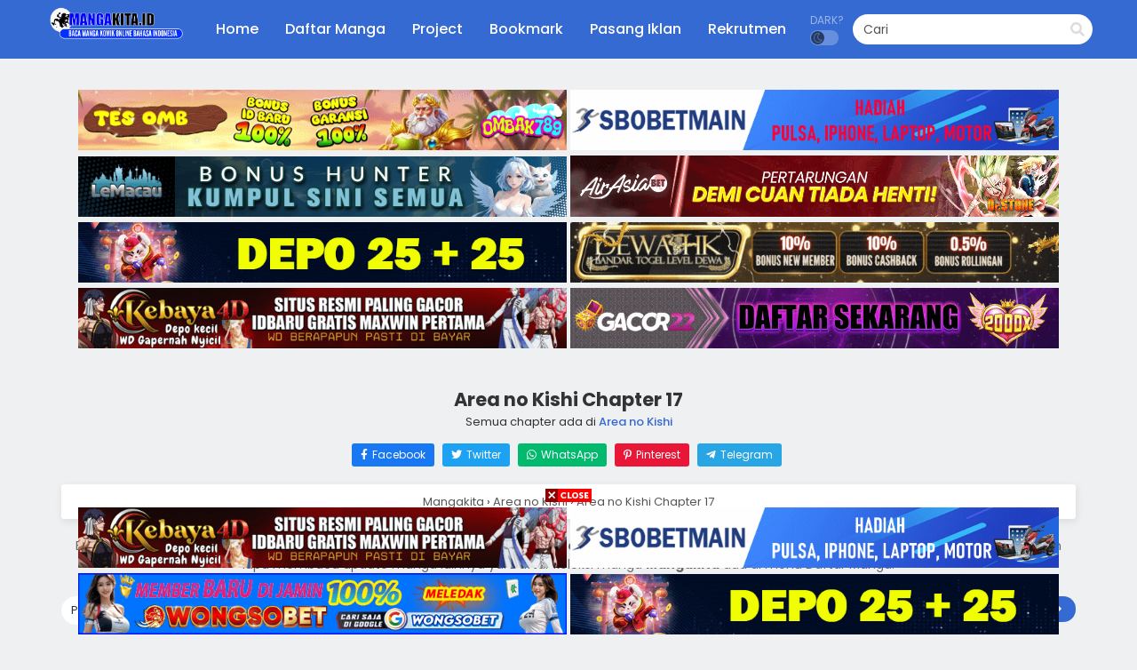

--- FILE ---
content_type: text/html; charset=UTF-8
request_url: https://mangakita.id/area-no-kishi-chapter-17/
body_size: 10938
content:
<!DOCTYPE html>
<html lang="en-US">
<head>
	<meta http-equiv="Content-Type" content="text/html; charset=UTF-8" />
	<meta name="viewport" content="width=device-width" />
		<meta name="theme-color" content="#3367d6">
	<meta name="msapplication-navbutton-color" content="#3367d6">
	<meta name="apple-mobile-web-app-capable" content="yes">
	<meta name="apple-mobile-web-app-status-bar-style" content="#3367d6">
<title>Area no Kishi Chapter 17 &#8211; Mangakita</title>
<meta name='robots' content='max-image-preview:large' />
<link rel="alternate" type="application/rss+xml" title="Mangakita &raquo; Area no Kishi Chapter 17 Comments Feed" href="https://mangakita.id/area-no-kishi-chapter-17/feed/" />
<link rel="alternate" title="oEmbed (JSON)" type="application/json+oembed" href="https://mangakita.id/wp-json/oembed/1.0/embed?url=https%3A%2F%2Fmangakita.id%2Farea-no-kishi-chapter-17%2F" />
<link rel="alternate" title="oEmbed (XML)" type="text/xml+oembed" href="https://mangakita.id/wp-json/oembed/1.0/embed?url=https%3A%2F%2Fmangakita.id%2Farea-no-kishi-chapter-17%2F&#038;format=xml" />
<style id='wp-img-auto-sizes-contain-inline-css' type='text/css'>
img:is([sizes=auto i],[sizes^="auto," i]){contain-intrinsic-size:3000px 1500px}
/*# sourceURL=wp-img-auto-sizes-contain-inline-css */
</style>
<style id='classic-theme-styles-inline-css' type='text/css'>
/*! This file is auto-generated */
.wp-block-button__link{color:#fff;background-color:#32373c;border-radius:9999px;box-shadow:none;text-decoration:none;padding:calc(.667em + 2px) calc(1.333em + 2px);font-size:1.125em}.wp-block-file__button{background:#32373c;color:#fff;text-decoration:none}
/*# sourceURL=/wp-includes/css/classic-themes.min.css */
</style>
<link rel='stylesheet' id='style-css' href='https://mangakita.id/wp-content/themes/mangareader/style.css?ver=2.2.0' type='text/css' media='all' />
<link rel='stylesheet' id='ts-lightstyle-css' href='https://mangakita.id/wp-content/themes/mangareader/assets/css/lightmode.css?ver=2.2.0' type='text/css' media='all' />
	<script>
		var baseurl = "https://mangakita.id/";
		var ajaxurl = "https://mangakita.id/wp-admin/admin-ajax.php";
		 
		var max_bookmark = 50;
		 
		var max_history = 5;
		var defaultTheme = "lightmode";
	</script>
<script type="text/javascript" src="https://mangakita.id/wp-content/themes/mangareader/assets/js/jquery.min.js?ver=3.5.1" id="jquery-js"></script>
<script type="text/javascript" src="https://mangakita.id/wp-content/themes/mangareader/assets/js/bookmark.js?ver=2.2.0" id="bookmarks_script-js"></script>
<script type="text/javascript" src="https://mangakita.id/wp-content/themes/mangareader/assets/js/series-history.js?ver=2.2.0" id="series_history_script-js"></script>
<script type="text/javascript" src="https://mangakita.id/wp-content/themes/mangareader/assets/js/history.js?ver=2.2.0" id="ts-history_script-js"></script>
<script type="text/javascript" src="https://mangakita.id/wp-content/themes/mangareader/assets/js/function.js?ver=2.2.0" id="tsfn_scripts-js"></script>
<script type="text/javascript" src="https://mangakita.id/wp-content/themes/mangareader/assets/js/reading-options.js?ver=2.2.0" id="ts-reading-options-js"></script>
<script type="text/javascript" src="https://mangakita.id/wp-content/themes/mangareader/assets/js/nsfw.js?ver=2.2.0" id="ts-nsfw_scripts-js"></script>
<link rel="https://api.w.org/" href="https://mangakita.id/wp-json/" /><link rel="alternate" title="JSON" type="application/json" href="https://mangakita.id/wp-json/wp/v2/posts/5389" /><link rel="EditURI" type="application/rsd+xml" title="RSD" href="https://mangakita.id/xmlrpc.php?rsd" />
<meta name="generator" content="WordPress 6.9" />
<link rel="canonical" href="https://mangakita.id/area-no-kishi-chapter-17/" />
<link rel='shortlink' href='https://mangakita.id/?p=5389' />
<link rel="preconnect" href="https://fonts.googleapis.com">
<link rel="preconnect" href="https://fonts.gstatic.com" crossorigin>
<link href="https://fonts.googleapis.com/css2?family=Fira+Sans:ital,wght@0,400;0,500;0,600;0,700;1,400;1,500;1,600;1,700&family=Poppins:ital,wght@0,400;0,500;0,600;0,700;1,400;1,500;1,600;1,700&display=swap" rel="stylesheet">
<meta name="d0ded289ac0525deb3d0f9b7ec947de19b799cd9" content="d0ded289ac0525deb3d0f9b7ec947de19b799cd9" /><script>
	$(document).ready(function(){
		$(".shme").click(function(){
			$(".mm").toggleClass("shwx");
		});
		$(".srcmob").click(function(){
			$(".minmb").toggleClass("minmbx");
		});
	});
</script>
<script type="text/javascript">
$(document).ready(function(){
	
	//Check to see if the window is top if not then display button
	$(window).scroll(function(){
		if ($(this).scrollTop() > 100) {
			$('.scrollToTop').fadeIn();
		} else {
			$('.scrollToTop').fadeOut();
		}
	});
	
	//Click event to scroll to top
	$('.scrollToTop').click(function(){
		$('html, body').animate({scrollTop : 0},800);
		return false;
	});
	
});
</script>
        <script type="text/javascript">
                var sf_templates = "<a href=\"{search_url_escaped}\">View All Results<\/a>";
                var sf_position = '0';
                var sf_input = '.search-live';
                jQuery(document).ready(function(){
                    jQuery(sf_input).ajaxyLiveSearch({"expand":false,"searchUrl":"https:\/\/mangakita.id\/?s=%s","text":"Cari","delay":500,"iwidth":180,"width":350,"ajaxUrl":"https:\/\/mangakita.id\/wp-admin\/admin-ajax.php","rtl":0});
                    jQuery(".live-search_ajaxy-selective-input").keyup(function() {
                        var width = jQuery(this).val().length * 8;
                        if(width < 50) {
                            width = 50;
                        }
                        jQuery(this).width(width);
                    });
                    jQuery(".live-search_ajaxy-selective-search").click(function() {
                        jQuery(this).find(".live-search_ajaxy-selective-input").focus();
                    });
                    jQuery(".live-search_ajaxy-selective-close").click(function() {
                        jQuery(this).parent().remove();
                    });
                });
        </script>
        <link rel="icon" href="https://i3.wp.com/mangakita.id/wp-content/uploads/2017/07/cropped-logo-ukuran-kecil-2-32x32.png" sizes="32x32" />
<link rel="icon" href="https://i3.wp.com/mangakita.id/wp-content/uploads/2017/07/cropped-logo-ukuran-kecil-2-192x192.png" sizes="192x192" />
<link rel="apple-touch-icon" href="https://i3.wp.com/mangakita.id/wp-content/uploads/2017/07/cropped-logo-ukuran-kecil-2-180x180.png" />
<meta name="msapplication-TileImage" content="https://i3.wp.com/mangakita.id/wp-content/uploads/2017/07/cropped-logo-ukuran-kecil-2-270x270.png" />
<style id='global-styles-inline-css' type='text/css'>
:root{--wp--preset--aspect-ratio--square: 1;--wp--preset--aspect-ratio--4-3: 4/3;--wp--preset--aspect-ratio--3-4: 3/4;--wp--preset--aspect-ratio--3-2: 3/2;--wp--preset--aspect-ratio--2-3: 2/3;--wp--preset--aspect-ratio--16-9: 16/9;--wp--preset--aspect-ratio--9-16: 9/16;--wp--preset--color--black: #000000;--wp--preset--color--cyan-bluish-gray: #abb8c3;--wp--preset--color--white: #ffffff;--wp--preset--color--pale-pink: #f78da7;--wp--preset--color--vivid-red: #cf2e2e;--wp--preset--color--luminous-vivid-orange: #ff6900;--wp--preset--color--luminous-vivid-amber: #fcb900;--wp--preset--color--light-green-cyan: #7bdcb5;--wp--preset--color--vivid-green-cyan: #00d084;--wp--preset--color--pale-cyan-blue: #8ed1fc;--wp--preset--color--vivid-cyan-blue: #0693e3;--wp--preset--color--vivid-purple: #9b51e0;--wp--preset--gradient--vivid-cyan-blue-to-vivid-purple: linear-gradient(135deg,rgb(6,147,227) 0%,rgb(155,81,224) 100%);--wp--preset--gradient--light-green-cyan-to-vivid-green-cyan: linear-gradient(135deg,rgb(122,220,180) 0%,rgb(0,208,130) 100%);--wp--preset--gradient--luminous-vivid-amber-to-luminous-vivid-orange: linear-gradient(135deg,rgb(252,185,0) 0%,rgb(255,105,0) 100%);--wp--preset--gradient--luminous-vivid-orange-to-vivid-red: linear-gradient(135deg,rgb(255,105,0) 0%,rgb(207,46,46) 100%);--wp--preset--gradient--very-light-gray-to-cyan-bluish-gray: linear-gradient(135deg,rgb(238,238,238) 0%,rgb(169,184,195) 100%);--wp--preset--gradient--cool-to-warm-spectrum: linear-gradient(135deg,rgb(74,234,220) 0%,rgb(151,120,209) 20%,rgb(207,42,186) 40%,rgb(238,44,130) 60%,rgb(251,105,98) 80%,rgb(254,248,76) 100%);--wp--preset--gradient--blush-light-purple: linear-gradient(135deg,rgb(255,206,236) 0%,rgb(152,150,240) 100%);--wp--preset--gradient--blush-bordeaux: linear-gradient(135deg,rgb(254,205,165) 0%,rgb(254,45,45) 50%,rgb(107,0,62) 100%);--wp--preset--gradient--luminous-dusk: linear-gradient(135deg,rgb(255,203,112) 0%,rgb(199,81,192) 50%,rgb(65,88,208) 100%);--wp--preset--gradient--pale-ocean: linear-gradient(135deg,rgb(255,245,203) 0%,rgb(182,227,212) 50%,rgb(51,167,181) 100%);--wp--preset--gradient--electric-grass: linear-gradient(135deg,rgb(202,248,128) 0%,rgb(113,206,126) 100%);--wp--preset--gradient--midnight: linear-gradient(135deg,rgb(2,3,129) 0%,rgb(40,116,252) 100%);--wp--preset--font-size--small: 13px;--wp--preset--font-size--medium: 20px;--wp--preset--font-size--large: 36px;--wp--preset--font-size--x-large: 42px;--wp--preset--spacing--20: 0.44rem;--wp--preset--spacing--30: 0.67rem;--wp--preset--spacing--40: 1rem;--wp--preset--spacing--50: 1.5rem;--wp--preset--spacing--60: 2.25rem;--wp--preset--spacing--70: 3.38rem;--wp--preset--spacing--80: 5.06rem;--wp--preset--shadow--natural: 6px 6px 9px rgba(0, 0, 0, 0.2);--wp--preset--shadow--deep: 12px 12px 50px rgba(0, 0, 0, 0.4);--wp--preset--shadow--sharp: 6px 6px 0px rgba(0, 0, 0, 0.2);--wp--preset--shadow--outlined: 6px 6px 0px -3px rgb(255, 255, 255), 6px 6px rgb(0, 0, 0);--wp--preset--shadow--crisp: 6px 6px 0px rgb(0, 0, 0);}:where(.is-layout-flex){gap: 0.5em;}:where(.is-layout-grid){gap: 0.5em;}body .is-layout-flex{display: flex;}.is-layout-flex{flex-wrap: wrap;align-items: center;}.is-layout-flex > :is(*, div){margin: 0;}body .is-layout-grid{display: grid;}.is-layout-grid > :is(*, div){margin: 0;}:where(.wp-block-columns.is-layout-flex){gap: 2em;}:where(.wp-block-columns.is-layout-grid){gap: 2em;}:where(.wp-block-post-template.is-layout-flex){gap: 1.25em;}:where(.wp-block-post-template.is-layout-grid){gap: 1.25em;}.has-black-color{color: var(--wp--preset--color--black) !important;}.has-cyan-bluish-gray-color{color: var(--wp--preset--color--cyan-bluish-gray) !important;}.has-white-color{color: var(--wp--preset--color--white) !important;}.has-pale-pink-color{color: var(--wp--preset--color--pale-pink) !important;}.has-vivid-red-color{color: var(--wp--preset--color--vivid-red) !important;}.has-luminous-vivid-orange-color{color: var(--wp--preset--color--luminous-vivid-orange) !important;}.has-luminous-vivid-amber-color{color: var(--wp--preset--color--luminous-vivid-amber) !important;}.has-light-green-cyan-color{color: var(--wp--preset--color--light-green-cyan) !important;}.has-vivid-green-cyan-color{color: var(--wp--preset--color--vivid-green-cyan) !important;}.has-pale-cyan-blue-color{color: var(--wp--preset--color--pale-cyan-blue) !important;}.has-vivid-cyan-blue-color{color: var(--wp--preset--color--vivid-cyan-blue) !important;}.has-vivid-purple-color{color: var(--wp--preset--color--vivid-purple) !important;}.has-black-background-color{background-color: var(--wp--preset--color--black) !important;}.has-cyan-bluish-gray-background-color{background-color: var(--wp--preset--color--cyan-bluish-gray) !important;}.has-white-background-color{background-color: var(--wp--preset--color--white) !important;}.has-pale-pink-background-color{background-color: var(--wp--preset--color--pale-pink) !important;}.has-vivid-red-background-color{background-color: var(--wp--preset--color--vivid-red) !important;}.has-luminous-vivid-orange-background-color{background-color: var(--wp--preset--color--luminous-vivid-orange) !important;}.has-luminous-vivid-amber-background-color{background-color: var(--wp--preset--color--luminous-vivid-amber) !important;}.has-light-green-cyan-background-color{background-color: var(--wp--preset--color--light-green-cyan) !important;}.has-vivid-green-cyan-background-color{background-color: var(--wp--preset--color--vivid-green-cyan) !important;}.has-pale-cyan-blue-background-color{background-color: var(--wp--preset--color--pale-cyan-blue) !important;}.has-vivid-cyan-blue-background-color{background-color: var(--wp--preset--color--vivid-cyan-blue) !important;}.has-vivid-purple-background-color{background-color: var(--wp--preset--color--vivid-purple) !important;}.has-black-border-color{border-color: var(--wp--preset--color--black) !important;}.has-cyan-bluish-gray-border-color{border-color: var(--wp--preset--color--cyan-bluish-gray) !important;}.has-white-border-color{border-color: var(--wp--preset--color--white) !important;}.has-pale-pink-border-color{border-color: var(--wp--preset--color--pale-pink) !important;}.has-vivid-red-border-color{border-color: var(--wp--preset--color--vivid-red) !important;}.has-luminous-vivid-orange-border-color{border-color: var(--wp--preset--color--luminous-vivid-orange) !important;}.has-luminous-vivid-amber-border-color{border-color: var(--wp--preset--color--luminous-vivid-amber) !important;}.has-light-green-cyan-border-color{border-color: var(--wp--preset--color--light-green-cyan) !important;}.has-vivid-green-cyan-border-color{border-color: var(--wp--preset--color--vivid-green-cyan) !important;}.has-pale-cyan-blue-border-color{border-color: var(--wp--preset--color--pale-cyan-blue) !important;}.has-vivid-cyan-blue-border-color{border-color: var(--wp--preset--color--vivid-cyan-blue) !important;}.has-vivid-purple-border-color{border-color: var(--wp--preset--color--vivid-purple) !important;}.has-vivid-cyan-blue-to-vivid-purple-gradient-background{background: var(--wp--preset--gradient--vivid-cyan-blue-to-vivid-purple) !important;}.has-light-green-cyan-to-vivid-green-cyan-gradient-background{background: var(--wp--preset--gradient--light-green-cyan-to-vivid-green-cyan) !important;}.has-luminous-vivid-amber-to-luminous-vivid-orange-gradient-background{background: var(--wp--preset--gradient--luminous-vivid-amber-to-luminous-vivid-orange) !important;}.has-luminous-vivid-orange-to-vivid-red-gradient-background{background: var(--wp--preset--gradient--luminous-vivid-orange-to-vivid-red) !important;}.has-very-light-gray-to-cyan-bluish-gray-gradient-background{background: var(--wp--preset--gradient--very-light-gray-to-cyan-bluish-gray) !important;}.has-cool-to-warm-spectrum-gradient-background{background: var(--wp--preset--gradient--cool-to-warm-spectrum) !important;}.has-blush-light-purple-gradient-background{background: var(--wp--preset--gradient--blush-light-purple) !important;}.has-blush-bordeaux-gradient-background{background: var(--wp--preset--gradient--blush-bordeaux) !important;}.has-luminous-dusk-gradient-background{background: var(--wp--preset--gradient--luminous-dusk) !important;}.has-pale-ocean-gradient-background{background: var(--wp--preset--gradient--pale-ocean) !important;}.has-electric-grass-gradient-background{background: var(--wp--preset--gradient--electric-grass) !important;}.has-midnight-gradient-background{background: var(--wp--preset--gradient--midnight) !important;}.has-small-font-size{font-size: var(--wp--preset--font-size--small) !important;}.has-medium-font-size{font-size: var(--wp--preset--font-size--medium) !important;}.has-large-font-size{font-size: var(--wp--preset--font-size--large) !important;}.has-x-large-font-size{font-size: var(--wp--preset--font-size--x-large) !important;}
/*# sourceURL=global-styles-inline-css */
</style>
<link rel='stylesheet' id='ts-fontawesome-css' href='https://mangakita.id/wp-content/themes/mangareader/assets/css/font-awesome.min.css?ver=5.13.0' type='text/css' media='all' />
</head>
<body class="lightmode black" itemscope="itemscope" itemtype="http://schema.org/WebPage">	<script>ts_darkmode.init();</script>

<div class="mainholder">
<div class="th">
	<div class="centernav bound">
		
	<div class="shme"><i class="fa fa-bars" aria-hidden="true"></i></div>
		
	<header role="banner" itemscope itemtype="http://schema.org/WPHeader">
	<div class="site-branding logox">
				<span class="logos">
				<a title="Mangakita - Baca Manga Bahasa Indonesia" itemprop="url" href="https://mangakita.id/"><img src="https://mangakita.id/wp-content/uploads/2024/03/430848178_1780848469064627_7538132310761707317_n.png" width="195" height="50" alt="Mangakita - Baca Manga Bahasa Indonesia"><span class="hdl">Mangakita</span></a>
			</span>
						<meta itemprop="name" content="Mangakita" />
		</div>
	</header>
		
	<nav id="main-menu" class="mm">
		<span itemscope="itemscope" itemtype="http://schema.org/SiteNavigationElement" role="navigation">
		<ul id="menu-menu" class="menu"><li id="menu-item-155518" class="menu-item menu-item-type-custom menu-item-object-custom menu-item-155518"><a href="/" itemprop="url"><span itemprop="name">Home</span></a></li>
<li id="menu-item-155520" class="menu-item menu-item-type-post_type menu-item-object-page menu-item-155520"><a href="https://mangakita.id/daftar-manga/" itemprop="url"><span itemprop="name">Daftar Manga</span></a></li>
<li id="menu-item-155521" class="menu-item menu-item-type-post_type menu-item-object-page menu-item-155521"><a href="https://mangakita.id/project/" itemprop="url"><span itemprop="name">Project</span></a></li>
<li id="menu-item-155519" class="menu-item menu-item-type-post_type menu-item-object-page menu-item-155519"><a href="https://mangakita.id/bookmark/" itemprop="url"><span itemprop="name">Bookmark</span></a></li>
<li id="menu-item-194594" class="menu-item menu-item-type-post_type menu-item-object-page menu-item-194594"><a href="https://mangakita.id/contact-us/" itemprop="url"><span itemprop="name">Pasang Iklan</span></a></li>
<li id="menu-item-226016" class="menu-item menu-item-type-custom menu-item-object-custom menu-item-226016"><a href="https://discord.gg/Dc5GdvnGn2" itemprop="url"><span itemprop="name">Rekrutmen</span></a></li>
</ul>		</span>
		<div class="clear"></div>
	</nav>
		<div class="searchx minmb">
 		<form action="https://mangakita.id/" id="form" method="get" itemprop="potentialAction" itemscope itemtype="http://schema.org/SearchAction">
			<meta itemprop="target" content="https://mangakita.id/?s={query}"/>
  			<input id="s" itemprop="query-input" class="search-live" type="text" placeholder="Cari" name="s"/>
			<button type="submit" id="submit" aria-label="search"><i class="fas fa-search" aria-hidden="true"></i></button>
			<div class="srcmob srccls"><i class="fas fa-times-circle"></i></div>
 		</form>
	</div>
	
	<div class="srcmob"><i class="fas fa-search" aria-hidden="true"></i></div>
			<div id="thememode">
			<span class="xt">Dark?</span>
			<span id="switchtext">Switch Mode</span>
			<label class="switch">
			  <input type="checkbox" aria-labelledby="switchtext">
			  <span class="slider round"></span>
			</label>
	</div>
		
	<script>
			if (localStorage.getItem("thememode") == null){
				if (defaultTheme == "lightmode"){
					jQuery("#thememode input[type='checkbox']").prop('checked', false);
				}else{
					jQuery("#thememode input[type='checkbox']").prop('checked', true);
				}
			}else if (localStorage.getItem("thememode") == "lightmode"){
				jQuery("#thememode input[type='checkbox']").prop('checked', false);
			}else{
				jQuery("#thememode input[type='checkbox']").prop('checked', true);
			}
	</script>
		
	</div>
	<div class="clear"></div>
	</div>

<div id="content" class="readercontent">
	
<div class="blox mlb kln"><a href="https://ombak789.cc/mangakita" target="_blank" rel="noopener"><img src="https://cdn.uqni.net/images/269/Gambar%20Iklan/Axiongads/OMBAK.gif" alt="" width="550" height="68" /></a>

<a href="https://linkol.xyz/sbmmangakita" target="_blank" rel="noopener"><img src="https://v2.yuucdn.net/wp-content/uploads/1/Mangakita Titip Gambar//SBOBETMAIN 728X90 REV 1.gif" alt="" width="550" height="68" /></a>

<a href="http://lmcau.vip/JP50juta" target="_blank" rel="noopener"><img src="https://cdn.uqni.net/images/269/Gambar%20Iklan/Lisa%20Dewa%20Januari%202026/LEMACAU_GIF_Anime_728x90.gif" alt="" width="550" height="68" /></a>

<a href="http://arasiabt.vip/asiaJP" target="_blank" rel="noopener"><img src="https://cdn.uqni.net/images/269/Gambar%20Iklan/Lisa%20Dewa%20Januari%202026/Airasiabet_1080x135-v2.gif" alt="" width="550" height="68" /></a>

<a href="https://capsu.link/mangakita" target="_blank" rel="noopener"><img src="https://cdn.uqni.net/images/269/Gambar%20Iklan/Capsu/CAPSU.gif" alt="" width="550" height="68" /></a>

<a href="https://santuy.me/Dh-Mangakita" target="_blank" rel="noopener"><img src="https://cdn.uqni.net/images/269/Gambar%20Iklan/Team%20Dewa%20Pro/dewahk%20728x90.gif" alt="" width="550" height="68" /></a>

<a href="https://t.ly/mangakby" target="_blank" rel="noopener"><img src="https://cdn.uqni.net/images/269/Gambar%20Iklan/Kebaya%204D/Untitled%20%28728%20x%2090%20px%29.gif" alt="" width="550" height="68" /></a>

<a href="https://tinig22.com/alqanime" target="_blank" rel="noopener"><img src="https://cdn.uqni.net/images/269/Gambar%20Iklan/Gacor22/Gacor22%20Banner.gif" alt="" width="550" height="68" /></a></div><br/>	
<div class="wrapper">
<div class="chapterbody">
	<div class="postarea">
		<article id="post-5389" class="post-5389 hentry" itemscope="itemscope" itemtype="http://schema.org/CreativeWork">
						<div class="headpost">
				<h1 class="entry-title" itemprop="name">Area no Kishi Chapter 17</h1>
				<div class="allc">Semua chapter ada di <a href="https://mangakita.id/manga/area-no-kishi-2/">Area no Kishi</a></div>
			</div>
			<div class='socialts'>
	<a href="https://www.facebook.com/sharer/sharer.php?u=https://mangakita.id/area-no-kishi-chapter-17/&t=Area no Kishi Chapter 17" target="_blank" class="fb" aria-label="Share on Facebook">
		<i class="fab fa-facebook-f"></i>
		<span>Facebook</span>
	</a>
	<a href="https://www.twitter.com/intent/tweet?url=https://mangakita.id/area-no-kishi-chapter-17/&text=Area no Kishi Chapter 17" target="_blank" class="twt" aria-label="Share on Twitter">
		<i class="fab fa-twitter"></i>
		<span>Twitter</span>
	</a>
	<a href="whatsapp://send?text=Area no Kishi Chapter 17 https://mangakita.id/area-no-kishi-chapter-17/" target="_blank" class="wa" aria-label="Share on WhatsApp">
		<i class="fab fa-whatsapp"></i>
		<span>WhatsApp</span>
	</a>
	<a href="https://pinterest.com/pin/create/button/?url=https://mangakita.id/area-no-kishi-chapter-17/&media=&description=Area no Kishi Chapter 17" target="_blank" class="pntrs" aria-label="Share on Pinterest">
		<i class="fab fa-pinterest-p"></i>
		<span>Pinterest</span>
	</a>
	<a href="https://t.me/share/url?url=https://mangakita.id/area-no-kishi-chapter-17/&text=Area no Kishi Chapter 17" target="_blank" class="tlg" aria-label="Share on Telegram">
		<i class="fab fa-telegram-plane"></i>
		<span>Telegram</span>
	</a>
</div>				<div class="ts-breadcrumb bixbox">
		<div itemscope="" itemtype="http://schema.org/BreadcrumbList">
			<span itemprop="itemListElement" itemscope="" itemtype="http://schema.org/ListItem">
				<a itemprop="item" href="https://mangakita.id/"><span itemprop="name">Mangakita</span></a>
				<meta itemprop="position" content="1">
			</span>
			 › 
						<span itemprop="itemListElement" itemscope="" itemtype="http://schema.org/ListItem">
				 <a itemprop="item" href="https://mangakita.id/manga/area-no-kishi-2/"><span itemprop="name">Area no Kishi</span></a>
				<meta itemprop="position" content="2">
			</span>
			 › 
			<span itemprop="itemListElement" itemscope="" itemtype="http://schema.org/ListItem">
				 <a itemprop="item" href="https://mangakita.id/area-no-kishi-chapter-17/"><span itemprop="name">Area no Kishi Chapter 17</span></a>
				<meta itemprop="position" content="3">
			</span>
					</div>
	</div>	
			
			<div class="entry-content entry-content-single maincontent" itemprop="description">
				<div class="chdesc">
					<p>
					Baca manga <b>Area no Kishi Chapter 17</b> bahasa Indonesia terbaru di <b>Mangakita</b>. Manga <b>Area no Kishi</b> bahasa Indonesia selalu update di <b>Mangakita</b>. Jangan lupa membaca update manga lainnya ya. Daftar koleksi manga <b>Mangakita</b> ada di menu Daftar Manga.					</p>
				</div>
				
				<div class="chnav ctop nomirror">
					<span class="selector slc l">        <div class="nvx">
            <select name="chapter" id="chapter" onchange="this.options[this.selectedIndex].value&&window.location.assign(this.options[this.selectedIndex].value)" aria-label="select chapter">
                <option value="">Pilih Chapter</option>
            </select>

        </div>
    </span>
					<span class="navrig">
																								<span class="selector readingmode l">
								<select name="readingmode" id="readingmode" aria-label="reading mode">
									<option value="full" selected="selected">Full Page</option>
									<option value="single">Single Page</option>
								</select>
							</span>
											</span>
										<span class="navlef">
						<span class="npv r">	<div class="nextprev">
		<a class="ch-prev-btn" href="#/prev/" rel="prev">
			<i class="fas fa-angle-left"></i> Prev		</a>
		<a class="ch-next-btn" href="#/next/" rel="next">
			Next <i class="fas fa-angle-right"></i>
		</a>
	</div>
</span>

						<span class="amob nodlx">
															<span class="selector pagedsel r">
									<select name="select-paged" class="ts-select-paged" id="select-paged" aria-label="select page">
										<option value="1">?/?</option>
									</select>
								</span>
													</span>
											</span>
				</div>
				
				<div class="kln"><a title="Sbobetmain" " href="https://linkol.xyz/sbmmangakita" target="_blank" rel="Dofollow noopener"><img style="margin-bottom: -5px;" src="https://cdn.uqni.net/images/269/Gambar%20Iklan/Sbobet/SBOBETMAIN%20728X90%20REV%201.gif" alt="Sbobetmain" width="550" height="68" /></a>

<a href="https://capsu.link/mangakita" target="_blank" rel="noopener"><img src="https://cdn.uqni.net/images/269/Gambar%20Iklan/Capsu/CAPSU.gif" alt="" width="550" height="68" /></a>

<script data-cfasync="false" async type="text/javascript" src="//ky.premiermylodei.com/rXb62wGy5w6OqySpg/JOaqJ"></script>

<center><h4 style="background:#FFFFFF;color:#000000;padding:5px;border-radius:10px;max-width: 950px;" >Jika Kalian menemukan Gambar Rusak / Terpotong / Tidak Terload Silahkan Lapor ke [<a href="https://mangakita.id/blog/tempat-lapor/"><span style="color: #ff0000;"><strong>di sini</strong></span></a>] atau jika kalian kesulitan membuka gambar dengan provider Telkom/Indihome silakan gunakan vpn, ganti browsermu, atau gunakan mode samaran pada browsermu</h4></center></div>				
				<div id="readerarea"></div>
									<div id="readerarea-loading" style="text-align: center;">
						<img src="https://mangakita.id/wp-content/themes/mangareader/assets/img/readerarea.svg" />
					</div>
								<div class="kln"><a href="https://discord.gg/Dc5GdvnGn2" target="_blank" rel="noopener"><img src="https://cdn.uqni.net/images/269/Banner%20Rekrutmen/Banner_Rekrutmen.jpg" alt="" width="1280" height="360" /></a>

<a title="Sbobetcity" " href="https://linkol.xyz/sbmmangakita" target="_blank" rel="Dofollow noopener"><img style="margin-bottom: -5px;" src="https://v2.yuucdn.net/wp-content/uploads/1/Mangakita Titip Gambar//SBOBETCITY 728X90 REV 1.gif" alt="Sbobetcity" width="550" height="68" /></a>

<a href="https://capsu.link/mangakita" target="_blank" rel="noopener"><img src="https://cdn.uqni.net/images/269/Gambar%20Iklan/Capsu/CAPSU.gif" alt="" width="550" height="68" /></a>

<script data-cfasync="false" async type="text/javascript" src="//ky.premiermylodei.com/rXb62wGy5w6OqySpg/JOaqJ"></script>

<a href="https://goeco.mobi/?token=FGfOniwJCyagTqTWmomVO&url=https%3A%2F%2Fshopee.co.id%2Fm%2F10-10&utm_content=banner-68db891892900d1f8a0ea1a8" target="_blank">
  <img src="https://ga.passio.eco/api/v1/affiliate/media-file?tk=eyJ0eXAiOiJKV1QiLCJhbGciOiJIUzI1NiJ9.eyJmaWxlIjoiYmFubmVyX2Zvcl9wdWJsaXNoZXJcLzIwMjUwOTMwMTQzOTA0Nnp3S183Mjh4OTAuanBnIiwiZXh0IjoianBnIn0.PhXDsOJss6GBJiLz4tYRDOIjK-8dRNcuYtCwW_TcEDE" alt="Summer Sale Banner" width="550" height="68" />
</a></div>				
				<div class="chnav cbot">
					<span class="selector slc l">        <div class="nvx">
            <select name="chapter" id="chapter" onchange="this.options[this.selectedIndex].value&&window.location.assign(this.options[this.selectedIndex].value)" aria-label="select chapter">
                <option value="">Pilih Chapter</option>
            </select>

        </div>
    </span>
					<span class="amob">
						<span class="npv r">	<div class="nextprev">
		<a class="ch-prev-btn" href="#/prev/" rel="prev">
			<i class="fas fa-angle-left"></i> Prev		</a>
		<a class="ch-next-btn" href="#/next/" rel="next">
			Next <i class="fas fa-angle-right"></i>
		</a>
	</div>
</span>

						<!-- muncul jika single mode -->
													<span class="selector pagedsel r">
								<select name="select-paged" class="ts-select-paged" id="select-paged" aria-label="select page">
									<option value="">?/?</option>
								</select>
							</span>
											</span>
				</div>
				
						</div>	
			
			<div class="chaptertags">
			<p>Tags: baca manga Area no Kishi Chapter 17 bahasa Indonesia, komik Area no Kishi Chapter 17 bahasa Indonesia, baca Area no Kishi Chapter 17 online, Area no Kishi Chapter 17 bab, Area no Kishi Chapter 17 chapter, Area no Kishi Chapter 17 high quality, Area no Kishi Chapter 17 manga scan, 
			<time class="entry-date" datetime="2015-04-12WIB21:28:51+0700" itemprop="datePublished" pubdate>April 12, 2015</time>, <span itemprop="author">Donquixote Joker</span></p>
		</div>
		</article>	
		
						<div class="bixbox">
					<div class="releases"><h2><span>Series Terkait</span></h2></div>
					<div class="listupd">
						<div class="bs">
	<div class="bsx">
		
		<a href="https://mangakita.id/manga/mahouka-koukou-no-rettousei/" title="Mahouka Koukou no Rettousei">
		<div class="limit">
			<div class="ply"></div>
			<span class="status Completed">Completed</span>								<span class="type Manga"></span>
																<img src="https://i2.wp.com/mangakita.id/wp-content/uploads/2017/08/62151.jpg?resize=165,225" class="ts-post-image wp-post-image attachment-medium size-medium" loading="lazy" title="Mahouka Koukou no Rettousei" alt="Mahouka Koukou no Rettousei" width="165" height="225"/>		</div>
		<div class="bigor">
			<div class="tt">
				Mahouka Koukou no Rettousei			</div>
			<div class="adds">
				<div class="epxs">Chapter 22 [TAMAT]</div>
								<div class="rt">
						<div class="rating">
							<div class="rating-prc">
								<div class="rtp">
									<div class="rtb"><span style="width:83.4%"></span></div>
								</div>
							</div>
							<div class="numscore">8.34</div>
						</div>
				</div>
							</div>
		</div>
		</a>
	</div>
</div><div class="bs">
	<div class="bsx">
		
		<a href="https://mangakita.id/manga/mx0/" title="Mx0">
		<div class="limit">
			<div class="ply"></div>
			<span class="status Completed">Completed</span>								<span class="type Manga"></span>
																<img src="https://i2.wp.com/mangakita.id/wp-content/uploads/2018/01/55903.jpg?resize=165,225" class="ts-post-image wp-post-image attachment-medium size-medium" loading="lazy" title="Mx0" alt="Mx0" width="165" height="225"/>		</div>
		<div class="bigor">
			<div class="tt">
				Mx0			</div>
			<div class="adds">
				<div class="epxs">Chapter 99 [END]</div>
								<div class="rt">
						<div class="rating">
							<div class="rating-prc">
								<div class="rtp">
									<div class="rtb"><span style="width:81%"></span></div>
								</div>
							</div>
							<div class="numscore">8.10</div>
						</div>
				</div>
							</div>
		</div>
		</a>
	</div>
</div><div class="bs">
	<div class="bsx">
		
		<a href="https://mangakita.id/manga/soul-land-ii/" title="Soul Land II">
		<div class="limit">
			<div class="ply"></div>
											<span class="type Manhua"></span>
													<span class="colored"><i class="fas fa-palette"></i> Warna</span>
														<img src="https://i2.wp.com/mangakita.id/wp-content/uploads/2019/02/1436132608.jpg?resize=165,225" class="ts-post-image wp-post-image attachment-medium size-medium" loading="lazy" title="Soul Land II" alt="Soul Land II" width="165" height="225"/>		</div>
		<div class="bigor">
			<div class="tt">
				Soul Land II			</div>
			<div class="adds">
				<div class="epxs">Chapter 459</div>
								<div class="rt">
						<div class="rating">
							<div class="rating-prc">
								<div class="rtp">
									<div class="rtb"><span style="width:70%"></span></div>
								</div>
							</div>
							<div class="numscore">7.00</div>
						</div>
				</div>
							</div>
		</div>
		</a>
	</div>
</div><div class="bs">
	<div class="bsx">
		
		<a href="https://mangakita.id/manga/yagate-maken-no-alicebell/" title="Yagate Maken no Alicebell">
		<div class="limit">
			<div class="ply"></div>
											<span class="type Manga"></span>
																<img src="https://i2.wp.com/mangakita.id/wp-content/uploads/2021/05/a1-2.jpg?resize=165,225" class="ts-post-image wp-post-image attachment-medium size-medium" loading="lazy" title="Yagate Maken no Alicebell" alt="Yagate Maken no Alicebell" width="165" height="225"/>		</div>
		<div class="bigor">
			<div class="tt">
				Yagate Maken no Alicebell			</div>
			<div class="adds">
				<div class="epxs">Chapter 04</div>
								<div class="rt">
						<div class="rating">
							<div class="rating-prc">
								<div class="rtp">
									<div class="rtb"><span style="width:70%"></span></div>
								</div>
							</div>
							<div class="numscore">7.00</div>
						</div>
				</div>
							</div>
		</div>
		</a>
	</div>
</div><div class="bs">
	<div class="bsx">
		
		<a href="https://mangakita.id/manga/absolute-duo/" title="Absolute Duo">
		<div class="limit">
			<div class="ply"></div>
											<span class="type Manga"></span>
																<img src="https://i1.wp.com/mangakita.id/wp-content/uploads/2017/02/8d2ea19f2c8cf8b998670563ec0b3e4c.jpg?resize=165,225" class="ts-post-image wp-post-image attachment-medium size-medium" loading="lazy" title="Absolute Duo" alt="Absolute Duo" width="165" height="225"/>		</div>
		<div class="bigor">
			<div class="tt">
				Absolute Duo			</div>
			<div class="adds">
				<div class="epxs">Chapter 12</div>
								<div class="rt">
						<div class="rating">
							<div class="rating-prc">
								<div class="rtp">
									<div class="rtb"><span style="width:99%"></span></div>
								</div>
							</div>
							<div class="numscore">9.9</div>
						</div>
				</div>
							</div>
		</div>
		</a>
	</div>
</div><div class="bs">
	<div class="bsx">
		
		<a href="https://mangakita.id/manga/noblesse/" title="Noblesse">
		<div class="limit">
			<div class="ply"></div>
											<span class="type "></span>
													<span class="colored"><i class="fas fa-palette"></i> Warna</span>
														<img src="https://i3.wp.com/mangakita.id/wp-content/uploads/2017/09/50987.jpg?resize=165,225" class="ts-post-image wp-post-image attachment-medium size-medium" loading="lazy" title="Noblesse" alt="Noblesse" width="165" height="225"/>		</div>
		<div class="bigor">
			<div class="tt">
				Noblesse			</div>
			<div class="adds">
				<div class="epxs">Chapter 250</div>
								<div class="rt">
						<div class="rating">
							<div class="rating-prc">
								<div class="rtp">
									<div class="rtb"><span style="width:85.3%"></span></div>
								</div>
							</div>
							<div class="numscore">8.53</div>
						</div>
				</div>
							</div>
		</div>
		</a>
	</div>
</div><div class="bs">
	<div class="bsx">
		
		<a href="https://mangakita.id/manga/kishuku-gakkou-no-juliet/" title="Kishuku Gakkou no Juliet">
		<div class="limit">
			<div class="ply"></div>
			<span class="status Completed">Completed</span>								<span class="type Manga"></span>
													<span class="hotx"><i class="fab fa-hotjar"></i></span>			<img src="https://i3.wp.com/mangakita.id/wp-content/uploads/2024/04/Kishuku-Gakkou-no-Juliet-cvr.webp?resize=165,225" class="ts-post-image wp-post-image attachment-medium size-medium" loading="lazy" title="Kishuku Gakkou no Juliet" alt="Kishuku Gakkou no Juliet" width="165" height="225"/>		</div>
		<div class="bigor">
			<div class="tt">
				Kishuku Gakkou no Juliet			</div>
			<div class="adds">
				<div class="epxs">Chapter 119.5</div>
								<div class="rt">
						<div class="rating">
							<div class="rating-prc">
								<div class="rtp">
									<div class="rtb"><span style="width:79.3%"></span></div>
								</div>
							</div>
							<div class="numscore">7.93</div>
						</div>
				</div>
							</div>
		</div>
		</a>
	</div>
</div>					</div>
				</div>
										<div id="comments" class="bixbox comments-area">
			<div class="releases"><h2><span>Komentar</span></h2></div>
			<div class="cmt commentx">
														 
     
    	<div id="respond" class="comment-respond">
		<h3 id="reply-title" class="comment-reply-title">Leave a Reply <small><a rel="nofollow" id="cancel-comment-reply-link" href="/area-no-kishi-chapter-17/#respond" style="display:none;">Cancel reply</a></small></h3><form action="https://mangakita.id/wp-comments-post.php" method="post" id="commentform" class="comment-form"><p class="comment-notes"><span id="email-notes">Your email address will not be published.</span> <span class="required-field-message">Required fields are marked <span class="required">*</span></span></p><p class="comment-form-comment"><label for="comment">Comment <span class="required">*</span></label> <textarea id="comment" name="comment" cols="45" rows="8" maxlength="65525" required="required"></textarea></p><p class="comment-form-author"><label for="author">Name <span class="required">*</span></label> <input id="author" name="author" type="text" value="" size="30" maxlength="245" autocomplete="name" required="required" /></p>
<p class="comment-form-email"><label for="email">Email <span class="required">*</span></label> <input id="email" name="email" type="text" value="" size="30" maxlength="100" aria-describedby="email-notes" autocomplete="email" required="required" /></p>
<p class="comment-form-url"><label for="url">Website</label> <input id="url" name="url" type="text" value="" size="30" maxlength="200" autocomplete="url" /></p>
<p class="comment-form-cookies-consent"><input id="wp-comment-cookies-consent" name="wp-comment-cookies-consent" type="checkbox" value="yes" /> <label for="wp-comment-cookies-consent">Save my name, email, and website in this browser for the next time I comment.</label></p>
<p class="form-submit"><input name="submit" type="submit" id="submit" class="submit" value="Post Comment" /> <input type='hidden' name='comment_post_ID' value='5389' id='comment_post_ID' />
<input type='hidden' name='comment_parent' id='comment_parent' value='0' />
</p></form>	</div><!-- #respond -->
								</div>
		</div>
			</div>
</div>

<div class="readingnav rnavtop">
	<div class="readingnavtop">
		<div class="daw backseries"><a href="https://mangakita.id/manga/area-no-kishi-2/"><i class="fas fa-angle-double-left"></i></a></div>
		<div class="daw chpnw">Chapter 17 </div>
			</div>
	<div class="rdnmx rdtop"></div>
</div>
<div class="readingnav rnavbot">
	<div class="rdnmx rdbot"></div>
	<div class="readingnavbot">
		<div class="readingbar"><div class="readingprogress"></div></div>
		<div class="readingoption">
			<span class="selectorx slc l">        <div class="nvx">
            <select name="chapter" id="chapter" onchange="this.options[this.selectedIndex].value&&window.location.assign(this.options[this.selectedIndex].value)" aria-label="select chapter">
                <option value="">Pilih Chapter</option>
            </select>

        </div>
    </span>
						<div class="btm-np nextprev">

				<a class="ch-prev-btn" href="#/prev/" rel="prev">
					<i class="fas fa-arrow-left"></i>
				</a>
		
				<span class="selectorx pagedsel r">
					<select name="select-paged" class="ts-select-paged" id="select-paged">
						<option value="">?/?</option>
					</select>
				</span>
				
				<a class="ch-next-btn" href="#/next/" rel="next">
					<i class="fas fa-arrow-right"></i>
				</a>

			</div>
		</div>
	</div>
</div>
<script>
Hooks.add_filter('trc.createImageTag.additionalAttributes', function(v, o){
	var title = "Area no Kishi Chapter 17";
	v = v + " " + `alt="${title} page ${o.index}" `;
	return v;
}, 1);
</script>
<script>ts_reader.run({"post_id":5389,"noimagehtml":"<h2>BELUM ADA CHAPTER<\/h2>","prevUrl":"https:\/\/mangakita.id\/area-no-kishi-chapter-16\/","nextUrl":"https:\/\/mangakita.id\/area-no-kishi-chapter-18\/","mode":"full","sources":[{"source":"Server 1","images":["https:\/\/v2.yuucdn.net\/wp-content\/uploads\/A\/Area no Kishi\/Chapter 17\/001.jpg","https:\/\/v2.yuucdn.net\/wp-content\/uploads\/A\/Area no Kishi\/Chapter 17\/002.jpg","https:\/\/v2.yuucdn.net\/wp-content\/uploads\/A\/Area no Kishi\/Chapter 17\/003.jpg","https:\/\/v2.yuucdn.net\/wp-content\/uploads\/A\/Area no Kishi\/Chapter 17\/004.jpg","https:\/\/v2.yuucdn.net\/wp-content\/uploads\/A\/Area no Kishi\/Chapter 17\/005.jpg","https:\/\/v2.yuucdn.net\/wp-content\/uploads\/A\/Area no Kishi\/Chapter 17\/006.jpg","https:\/\/v2.yuucdn.net\/wp-content\/uploads\/A\/Area no Kishi\/Chapter 17\/007.jpg","https:\/\/v2.yuucdn.net\/wp-content\/uploads\/A\/Area no Kishi\/Chapter 17\/008.jpg","https:\/\/v2.yuucdn.net\/wp-content\/uploads\/A\/Area no Kishi\/Chapter 17\/009.jpg","https:\/\/v2.yuucdn.net\/wp-content\/uploads\/A\/Area no Kishi\/Chapter 17\/010.jpg","https:\/\/v2.yuucdn.net\/wp-content\/uploads\/A\/Area no Kishi\/Chapter 17\/011.jpg","https:\/\/v2.yuucdn.net\/wp-content\/uploads\/A\/Area no Kishi\/Chapter 17\/012.jpg","https:\/\/v2.yuucdn.net\/wp-content\/uploads\/A\/Area no Kishi\/Chapter 17\/013.jpg","https:\/\/v2.yuucdn.net\/wp-content\/uploads\/A\/Area no Kishi\/Chapter 17\/014.jpg","https:\/\/v2.yuucdn.net\/wp-content\/uploads\/A\/Area no Kishi\/Chapter 17\/015.jpg","https:\/\/v2.yuucdn.net\/wp-content\/uploads\/A\/Area no Kishi\/Chapter 17\/016.jpg","https:\/\/v2.yuucdn.net\/wp-content\/uploads\/A\/Area no Kishi\/Chapter 17\/017.jpg","https:\/\/v2.yuucdn.net\/wp-content\/uploads\/A\/Area no Kishi\/Chapter 17\/018.jpg","https:\/\/v2.yuucdn.net\/wp-content\/uploads\/A\/Area no Kishi\/Chapter 17\/019.jpg","https:\/\/v2.yuucdn.net\/wp-content\/uploads\/A\/Area no Kishi\/Chapter 17\/020.jpg"]}],"lazyload":false,"defaultSource":"Server 1","lazyloadPlaceHolder":"https:\/\/mangakita.id\/wp-content\/themes\/mangareader\/assets\/img\/readerarea.svg","progressBar":true,"contentmode":"advanced","protected":false,"is_novel":false,"unlock_token":null});</script>
<script>
	var post_id = 5286;
	var chapter_id = 5389;

	loadChList();
	
	jQuery( document ).ready(function() {jQuery.ajax({"url" : ajaxurl, "type" : 'post', "data" : {"action" : 'dynamic_view_ajax', "post_id" : chapter_id}, success : function( response ) {}});});
	jQuery(document).ready(function(){
		HISTORY.push(5389, {"manga_ID":"5286","manga_title":"Area no Kishi","chapter_ID":5389,"chapter_title":"Area no Kishi Chapter 17","chapter_permalink":"https:\/\/mangakita.id\/area-no-kishi-chapter-17\/"});
	});
</script></div>
</div>
<div id="footer">
	<footer id="colophon" class="site-footer" itemscope="itemscope" itemtype="http://schema.org/WPFooter" role="contentinfo">
		<div class="footercopyright">
		<div class="sosmedmrgn"></div>		<div class="socialbutton">
						</div>
		<div class="copyright">
			<div class="txt">
				<p>Semua komik di website ini hanya preview dari komik aslinya, mungkin terdapat banyak kesalahan bahasa, nama tokoh, dan alur cerita. Untuk versi aslinya, silahkan beli komiknya jika tersedia di kotamu.</p>
			</div>			
			<center><!-- Histats.com  START  (aync)-->
<script type="text/javascript">var _Hasync= _Hasync|| [];
_Hasync.push(['Histats.start', '1,4424383,4,0,0,0,00010000']);
_Hasync.push(['Histats.fasi', '1']);
_Hasync.push(['Histats.track_hits', '']);
(function() {
var hs = document.createElement('script'); hs.type = 'text/javascript'; hs.async = true;
hs.src = ('//s10.histats.com/js15_as.js');
(document.getElementsByTagName('head')[0] || document.getElementsByTagName('body')[0]).appendChild(hs);
})();</script>
<noscript><a href="/" target="_blank"><img  src="//sstatic1.histats.com/0.gif?4424383&101" alt="counter statistics" border="0"></a></noscript>
<!-- Histats.com  END  --></center>
		</div>
	</div>
	</footer>
</div>
</div>
<script type="speculationrules">
{"prefetch":[{"source":"document","where":{"and":[{"href_matches":"/*"},{"not":{"href_matches":["/wp-*.php","/wp-admin/*","/wp-content/uploads/*","/wp-content/*","/wp-content/plugins/*","/wp-content/themes/mangareader/*","/*\\?(.+)"]}},{"not":{"selector_matches":"a[rel~=\"nofollow\"]"}},{"not":{"selector_matches":".no-prefetch, .no-prefetch a"}}]},"eagerness":"conservative"}]}
</script>
<script>series_history.push({"mid":"5286","cid":5389,"c":"17"});</script><span class="scrollToTop"><span class="fas fa-angle-up"></span></span>


<div id="teaserbottom" style="width: 100%;text-align: center;display: scroll;position:fixed;bottom: 0;margin: 0 auto;z-index: 103;">
<div align="center"><span id="close-teaser" onclick="document.getElementById('teaserbottom').style.display = 'none';" style="cursor:pointer;display:block;"><img src="https://mangakita.id/wp-content/themes/mangareader/assets/img/btn_close.gif"/></span></div>
<div class="blox kln">
<a href="https://t.ly/mangakby" target="_blank" rel="noopener"><img src="https://cdn.uqni.net/images/269/Gambar%20Iklan/Kebaya%204D/Untitled%20%28728%20x%2090%20px%29.gif" alt="" width="550" height="68" /></a>

<a href="https://linkol.xyz/sbmmangakita" target="_blank" rel="noopener"><img class="aligncenter size-full wp-image-170777" src="https://cdn.uqni.net/images/269/Gambar%20Iklan/Sbobet/SBOBETMAIN%20728X90%20REV%201.gif" alt="" width="550" height="68" /></a>

<a href="https://server-x7.xyz/WongVvip12" target="_blank" rel="noopener"><img class="aligncenter size-full wp-image-170777" src="https://cdn.uqni.net/images/269/Gambar%20Iklan/MAMBA/wongso_720x90_white.gif" alt="" width="550" height="68" /></a>

<a href="https://capsu.link/mangakita" target="_blank" rel="noopener"><img src="https://cdn.uqni.net/images/269/Gambar%20Iklan/Capsu/CAPSU.gif" alt="" width="550" height="68" /></a></div>
</div>
<script>ts_darkmode.listen();</script>
<!-- Histats.com  (div with counter) --><div id="histats_counter"></div>
<!-- Histats.com  START  (aync)-->
<script type="text/javascript">var _Hasync= _Hasync|| [];
_Hasync.push(['Histats.start', '1,4424383,4,8,210,40,00010101']);
_Hasync.push(['Histats.fasi', '1']);
_Hasync.push(['Histats.track_hits', '']);
(function() {
var hs = document.createElement('script'); hs.type = 'text/javascript'; hs.async = true;
hs.src = ('//s10.histats.com/js15_as.js');
(document.getElementsByTagName('head')[0] || document.getElementsByTagName('body')[0]).appendChild(hs);
})();</script>
<noscript><a href="/" target="_blank"><img  src="//sstatic1.histats.com/0.gif?4424383&101" alt="cool hit counter" border="0"></a></noscript>
<!-- Histats.com  END  -->
<script>
jQuery.event.special.touchstart = {
    setup: function( _, ns, handle ) {
        this.addEventListener("touchstart", handle, { passive: !ns.includes("noPreventDefault") });
    }
};
jQuery.event.special.touchmove = {
    setup: function( _, ns, handle ) {
        this.addEventListener("touchmove", handle, { passive: !ns.includes("noPreventDefault") });
    }
};
jQuery.event.special.wheel = {
    setup: function( _, ns, handle ){
        this.addEventListener("wheel", handle, { passive: true });
    }
};
jQuery.event.special.mousewheel = {
    setup: function( _, ns, handle ){
        this.addEventListener("mousewheel", handle, { passive: true });
    }
};
</script>
<script type="text/javascript" src="https://mangakita.id/wp-content/themes/mangareader/assets/js/filter.js?ver=2.2.0" id="ts-filter-js"></script>
<script type="text/javascript" src="https://mangakita.id/wp-content/themes/mangareader/assets/js/search-V2.js?ver=6.9" id="ts-search-js"></script>
<script defer src="https://static.cloudflareinsights.com/beacon.min.js/vcd15cbe7772f49c399c6a5babf22c1241717689176015" integrity="sha512-ZpsOmlRQV6y907TI0dKBHq9Md29nnaEIPlkf84rnaERnq6zvWvPUqr2ft8M1aS28oN72PdrCzSjY4U6VaAw1EQ==" data-cf-beacon='{"version":"2024.11.0","token":"9bdfa607623c48c59143706a201cb210","r":1,"server_timing":{"name":{"cfCacheStatus":true,"cfEdge":true,"cfExtPri":true,"cfL4":true,"cfOrigin":true,"cfSpeedBrain":true},"location_startswith":null}}' crossorigin="anonymous"></script>
</body>
</html><!-- WP Fastest Cache file was created in 0.117 seconds, on January 20, 2026 @ 12:05 pm --><!-- need to refresh to see cached version -->